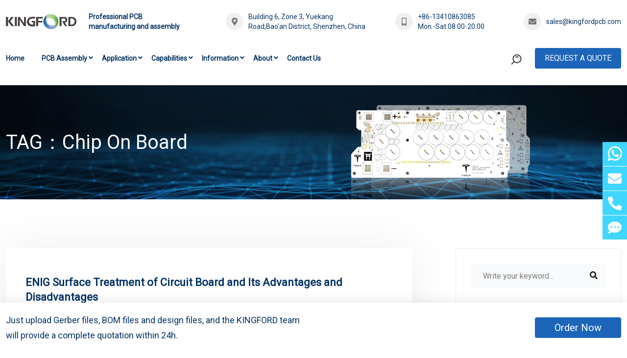

--- FILE ---
content_type: text/html; charset=UTF-8
request_url: https://www.kingfordpcb.com/tag/chip-on-board.html
body_size: 6433
content:
<!DOCTYPE html>
<html lang="en">
<head>
<meta charset="utf-8">
<meta http-equiv="X-UA-Compatible" content="IE=edge,chrome=1"/>
<meta name="viewport" content="width=device-width, initial-scale=1, shrink-to-fit=no">
<title>Chip On Board - Shenzhen Kingford Technology CO., LTD.</title>
<meta name="keywords" content="Chip On Board" />
<meta name="description" content="" />
<meta http-equiv="Cache-Control" content="no-transform" />
<meta http-equiv="Cache-Control" content="no-siteapp" />
<meta name="applicable-device" content="pc,mobile" />
<link rel="stylesheet" href="/static/yzltpl/en/css/css.css">
<link rel="stylesheet" href="/static/yzltpl/en/css/list.css">
<link rel="shortcut icon" href="/favicon.ico" />
<!-- Google tag (gtag.js) -->
<script async src="https://www.googletagmanager.com/gtag/js?id=AW-318976601"></script>
<script>
  window.dataLayer = window.dataLayer || [];
  function gtag(){dataLayer.push(arguments);}
  gtag('js', new Date());

  gtag('config', 'AW-318976601');
</script></head>
<body>
<div class="main-wrapper">
  <div class="top">
    <div class="container">
        <div class="top-con color01">
            <div class="top-l size14">
                <div class="top-logo"><a href="https://www.kingfordpcb.com/"><img src="https://www.kingfordpcb.com/uploadfile/2023/1011/cb1111f6461af0e.jpg" alt="Shenzhen Kingford Technology CO., LTD." /></a></div>
                <div class="top-text f-bold">Professional PCB manufacturing and assembly</div>
            </div>
            <div class="top-r size14">
              <div class="top-address flex"><i class="fa fa-map-marker-alt"></i><span>Building 6, Zone 3, Yuekang Road,Bao'an District, Shenzhen, China</span></div>
              <div class="top-phone flex"><i class="fa fa-mobile-alt"></i><span><font><a href="tel:+86-13410863085" rel="nofollow">+86-13410863085</a></font><font>Mon.-Sat.08:00-20:00</font></span></div>
              <div class="top-email flex"><i class="fa fa-envelope"></i><a href="mailto:sales@kingfordpcb.com" target="_blank" rel="nofollow">sales@kingfordpcb.com</a></div>
            </div>
        </div>
    </div>
  </div>

  <div class="header">
    <div class="container">
      <div class="header-wrap">
        <div class="header-logo"><a href="https://www.kingfordpcb.com/"><img src="https://www.kingfordpcb.com/uploadfile/2023/1011/cb1111f6461af0e.jpg" alt="Shenzhen Kingford Technology CO., LTD." /></a></div>
        <div class="header-menu">
          <ul class="main-menu">
            <li><a href="https://www.kingfordpcb.com/">Home</a></li>
                        <li class="other-li"> <a href="https://www.kingfordpcb.com/pcb-assembly/">PCB Assembly</a><i class="fa fa-angle-down"></i>              <div class="sub-menu">
                <ul>
                                        <li><a href="https://www.kingfordpcb.com/pcb-assembly-services/">PCB Assembly Services</a></li>
                                        <li><a href="https://www.kingfordpcb.com/pcb-fabrication/">PCB Manufacturing Services</a></li>
                                        <li><a href="https://www.kingfordpcb.com/pcb-layout-design/">Electronic Design Services</a></li>
                                        <li><a href="https://www.kingfordpcb.com/finished-product-assembly/">Finished Product Assembly</a></li>
                                        <li><a href="https://www.kingfordpcb.com/components-purchasing/">Components Purchasing</a></li>
                                        <li><a href="https://www.kingfordpcb.com/dfma-services/">DFMA Services</a></li>
                                        <li><a href="https://www.kingfordpcb.com/finished-product-test/">Finished Product Test</a></li>
                                    </ul>
              </div>
                          </li>
                        <li class="other-li"> <a href="https://www.kingfordpcb.com/application/">Application</a><i class="fa fa-angle-down"></i>              <div class="sub-menu">
                <ul>
                                        <li><a href="https://www.kingfordpcb.com/medical-electronics/">Medical Electronics</a></li>
                                        <li><a href="https://www.kingfordpcb.com/vehicle-electronics/">Vehicle electronics</a></li>
                                        <li><a href="https://www.kingfordpcb.com/smart-home/">Smart home</a></li>
                                        <li><a href="https://www.kingfordpcb.com/industrial-control/">Industrial control</a></li>
                                        <li><a href="https://www.kingfordpcb.com/artificial-intelligence/">Artificial intelligence</a></li>
                                        <li><a href="https://www.kingfordpcb.com/internet-of-things/">Internet of Things</a></li>
                                    </ul>
              </div>
                          </li>
                        <li class="other-li"> <a href="https://www.kingfordpcb.com/Capabilities/">Capabilities</a><i class="fa fa-angle-down"></i>              <div class="sub-menu">
                <ul>
                                        <li><a href="https://www.kingfordpcb.com/pcb-assembly-capability/">PCB Assembly Capability</a></li>
                                        <li><a href="https://www.kingfordpcb.com/pcb-fabrication-capability/">PCB Fabrication Capability</a></li>
                                        <li><a href="https://www.kingfordpcb.com/pcb-design-capability/">PCB Design Capability</a></li>
                                        <li><a href="https://www.kingfordpcb.com/quality-assurance/">Quality Assurance</a></li>
                                        <li><a href="https://www.kingfordpcb.com/pcb-material/">PCB Material</a></li>
                                        <li><a href="https://www.kingfordpcb.com/pcb-stackup/">PCB Stackup </a></li>
                                        <li><a href="https://www.kingfordpcb.com/blind-via-buried-via/">Blind via buried via</a></li>
                                        <li><a href="https://www.kingfordpcb.com/pcb-surface-treatment/">PCB surface treatment</a></li>
                                    </ul>
              </div>
                          </li>
                        <li class="other-li"> <a href="https://www.kingfordpcb.com/information/">Information</a><i class="fa fa-angle-down"></i>              <div class="sub-menu">
                <ul>
                                        <li><a href="https://www.kingfordpcb.com/engineering-technology/">Engineering Technology</a></li>
                                        <li><a href="https://www.kingfordpcb.com/pcb-design/">PCB Design</a></li>
                                        <li><a href="https://www.kingfordpcb.com/pcb-assembly-service/">PCB Assembly Service</a></li>
                                        <li><a href="https://www.kingfordpcb.com/pcb-manufacturing/">PCB manufacturing</a></li>
                                        <li><a href="https://www.kingfordpcb.com/industry-news/">Industry news</a></li>
                                    </ul>
              </div>
                          </li>
                        <li class="other-li"> <a href="https://www.kingfordpcb.com/about-kingford/">About</a><i class="fa fa-angle-down"></i>              <div class="sub-menu">
                <ul>
                                        <li><a href="https://www.kingfordpcb.com/about-kingford/">About Kingford</a></li>
                                        <li><a href="https://www.kingfordpcb.com/our-team/">Our Team</a></li>
                                        <li><a href="https://www.kingfordpcb.com/why-us/">Why Us？</a></li>
                                        <li><a href="https://www.kingfordpcb.com/factory-live/">Factory Live</a></li>
                                        <li><a href="https://www.kingfordpcb.com/faq/">FAQ</a></li>
                                        <li><a href="https://www.kingfordpcb.com/social-responsibility/">Social responsibility</a></li>
                                        <li><a href="https://www.kingfordpcb.com/join-us/">Join Us</a></li>
                                        <li><a href="https://www.kingfordpcb.com/suggested/">Suggested</a></li>
                                    </ul>
              </div>
                          </li>
                        <li class="other-li"> <a href="https://www.kingfordpcb.com/contact-us/">Contact Us</a>            </li>
                      </ul>
          <div class="m-header-meta">
              <div class="header-search">
                  <form action="/index.php" method="get">
                    <input type="hidden" name="s" value="news">
                    <input type="hidden" name="c" value="search">
                    <div class="search-field-holder">
                      <input class="main-search-input" type="text" name="keyword" placeholder="Search Your Keyword...">
                      <button type="submit"><i class="fa fa-search"></i></button>
                    </div>
                  </form>
              </div>
              <div class="header-cart">
                <a class="kingford-btn1 size17 bg-color3 radius4" href="https://www.kingfordpcb.com/contact-us/">Request A Quote</a>
              </div>
          </div>
        </div>
        <div class="header-meta">
          <div class="header-search">
              <div class="search-btn color02 size17"><span></span></div>
              <div class="search-btn-content">
                  <form action="/index.php" method="get">
                    <input type="hidden" name="s" value="news">
                    <input type="hidden" name="c" value="search">
                    <input class="main-search-input" type="text" name="keyword" placeholder="Keyword...">
                    <button type="submit">Search</button>
                  </form>
              </div>
          </div>
          <div class="header-l-menu"><a href="https://www.kingfordpcb.com/contact-us/" class="kingford-btn1 kingford-btn3 size16 bg-color3 radius4">Request A Quote</a></div>
        </div>
      </div>
      <div class="header-btn">
          <div class="header-btn-s"><span></span></div>
          <div class="header-btn-m"><i class="fa fa-list-ul"></i></div>
      </div>
      
      <div class="search-btn-mcontent">
          <form action="/index.php" method="get">
            <input type="hidden" name="s" value="news">
            <input type="hidden" name="c" value="search">
            <input class="main-search-input" type="text" name="keyword" placeholder="Keyword...">
            <button type="submit">Search</button>
          </form>
      </div>
      
    </div>
  </div>
  
  <div class="header-body-bg"></div>
            
  <div class="header-menu-bg"></div>    <div class="section page-banner-section">
        <img src="https://www.kingfordpcb.com/uploadfile/2022/0616/38df17c8824bf.webp" alt="" />
        <div class="page-banner-tit">
            <div class="container">
                <div class="tag-name size40 color-white text-left">TAG：<h1 class="size40 color-white">Chip On Board</h1></div>
            </div>
        </div>
    </div>
    <div class="section blog-standard-section pt-100 pb-100">
        <div class="container">
            <div class="blog-standard-wrap">
                <div class="row">
                    <div class="col-lg-8">
                        <div class="blog-post-wrap">
                                                                                    <div class="single-blog">
                                <div class="blog-content">
                                    <h3 class="title"><a href="https://www.kingfordpcb.com/pcb-manufacturing/1611.html" class="overflow-two">ENIG Surface Treatment of Circuit Board and Its Advantages and Disadvantages</a></h3>
                                    <p class="overflow-three">Circuit board manufacturers and circuit board designers will explain the ENIG surface treatment of circuit boards and their advantages and disadvantages</p>
                                </div>
                                <div class="blog-btn">
                                    <a class="blog-btn-link" href="https://www.kingfordpcb.com/pcb-manufacturing/1611.html">Read Full Article <i class="fas fa-long-arrow-alt-right"></i></a>
                                </div>
                            </div>
                                                        <div class="single-blog mt-20">
                                <div class="blog-content">
                                    <h3 class="title"><a href="https://www.kingfordpcb.com/pcb-manufacturing/1296.html" class="overflow-two">PCB Process COB Process Introduction_ Precautions_ Part I</a></h3>
                                    <p class="overflow-three">PCB manufacturers and PCB designers explain COB manufacturing process</p>
                                </div>
                                <div class="blog-btn">
                                    <a class="blog-btn-link" href="https://www.kingfordpcb.com/pcb-manufacturing/1296.html">Read Full Article <i class="fas fa-long-arrow-alt-right"></i></a>
                                </div>
                            </div>
                                                        <div class="single-blog mt-20">
                                <div class="blog-content">
                                    <h3 class="title"><a href="https://www.kingfordpcb.com/engineering-technology/1245.html" class="overflow-two">Detailed explanation of PCB process chip packaging technology</a></h3>
                                    <p class="overflow-three">The circuit board manufacturer and circuit board designer explain the chip packaging technology to you in detail</p>
                                </div>
                                <div class="blog-btn">
                                    <a class="blog-btn-link" href="https://www.kingfordpcb.com/engineering-technology/1245.html">Read Full Article <i class="fas fa-long-arrow-alt-right"></i></a>
                                </div>
                            </div>
                                                                                </div>
                    </div>
                    
                    <div class="col-lg-4">
                        <div class="blog-sidebar">
                            <div class="sidebar-widget sidebar-widget-1">
                                <form class="search-form" action="/index.php" method="get">
                                    <input type="hidden" name="s" value="news">
                                    <input type="hidden" name="c" value="search">
                                    <input type="text" name="keyword" placeholder="Write your keyword...">
                                    <button type="submit"><i class="fas fa-search"></i></button>
                                </form>
                            </div>
                            <div class="sidebar-widget">
                                <div class="widget-title">
                                    <h3 class="title">Tags</h3>
                                </div>
                                <ul class="sidebar-tag">
                                                                        <li><a href="/tag/multilayer-flexible-pcb-design-manufacturer.html">Multilayer flexible PCB design manufacturer</a></li>
                                                                        <li><a href="/tag/soft-plate.html">soft plate</a></li>
                                                                        <li><a href="/tag/rf-pcb-assembly.html">RF PCB Assembly</a></li>
                                                                        <li><a href="/tag/pcb-solder.html">PCB solder</a></li>
                                                                        <li><a href="/tag/medical-device-pcb-board.html">Medical Device PCB Board</a></li>
                                                                        <li><a href="/tag/pcb-diagram.html">PCB diagram</a></li>
                                                                        <li><a href="/tag/clock-circuit-board.html">clock circuit board</a></li>
                                                                        <li><a href="/tag/warp-radio-board.html">WARP radio board</a></li>
                                                                        <li><a href="/tag/processing-pcb-boards.html">processing PCB boards</a></li>
                                                                        <li><a href="/tag/soft-pcb.html">soft PCB</a></li>
                                                                        <li><a href="/tag/single-sided-boards.html">Single Sided Boards</a></li>
                                                                        <li><a href="/tag/assembled-pcb.html">assembled PCB</a></li>
                                                                    </ul>
                            </div>
                        </div>
                    </div>
                </div>
            </div>
        </div>
    </div>
  <div class="section footer-section pt-60 pb-60">
      <div class="container">
        <div class="footer-menu-wrap">
            <div class="row">
                <div class="col-12 col-sm-6 col-lg-5">
                    <div class="footer-company">
                        <div class="row">
                            <div class="col-12 col-sm-6 col-lg-4">
                                  <div class="footer-menu-item footer-menu-item1">
                                    <div class="footer-menu">
                                      <div class="footer-menu-title f-bold">Company</div>
                                      <div class="menu-link mt-30">
                                          <ul class="link">
                                                                                        <li><a href="https://www.kingfordpcb.com/pcb-assembly/">PCB Assembly</a></li>
                                                                                        <li><a href="https://www.kingfordpcb.com/application/">Application</a></li>
                                                                                        <li><a href="https://www.kingfordpcb.com/Capabilities/">Capabilities</a></li>
                                                                                        <li><a href="https://www.kingfordpcb.com/information/">Information</a></li>
                                                                                        <li><a href="https://www.kingfordpcb.com/about-kingford/">About</a></li>
                                                                                        <li><a href="https://www.kingfordpcb.com/contact-us/">Contact Us</a></li>
                                                                                      </ul>
                                      </div>
                                    </div>
                                  </div>
                            </div>
                            <div class="col-12 col-sm-6 col-lg-8">
                                  <div class="footer-menu-item">
                                    <div class="footer-menu">
                                      <div class="footer-menu-title f-bold">Contact</div>
                                      <div class="menu-lxfs mt-30">
                                          <div class="menu-lxfs-1">
                                                                                            <p>E-mail: <a href="mailto:sales@kingfordpcb.com">sales@kingfordpcb.com</a></p>
                                                                                            <p>Mobile Phone: +86-13410863085</p>
                                                                                            <p>Telephone: +86 (755) 23314590</p>
                                                                                        </div>
                                          <div class="menu-lxfs-2">
                                              <p>Building 6, Zone 3, Yuekang Road,Bao'an District, Shenzhen, China</p>
                                          </div>
                                      </div>
                                    </div>
                                  </div>
                            </div>
                        </div>
                    </div>
                    <div class="footer-ewm mt-40">
                        <div class="row">
                                                        <div class="footer-ewm-item col-4 col-sm-4 col-lg-4">
                                <img class="lazyload" src="https://www.kingfordpcb.com/uploadfile/2023/0918/38218a2885c2.jpg" alt="WeChat" />
                                <p>WeChat</p>
                            </div>
                                                    </div>
                    </div>
                </div>
                <div class="col-12 col-sm-6 col-lg-2">
                      <div class="footer-menu-item footer-menu-item2">
                        <div class="footer-menu">
                          <div class="footer-menu-title f-bold">Follow Us</div>
                          <div class="menu-link mt-30">
                              <ul class="link">
                                                                <li class="youtube"><a href="https://www.youtube.com/@Kingfordpcb" target="_blank" rel="nofollow"><span></span><font>YouTube</font></a></li>
                                                                <li class="facebook"><a href="https://www.facebook.com/kingford66" target="_blank" rel="nofollow"><span></span><font>Facebook</font></a></li>
                                                                <li class="linkedin"><a href="https://www.linkedin.com/company/kingford-pcb/?viewAsMember=true" target="_blank" rel="nofollow"><span></span><font>Linkedin</font></a></li>
                                                                <li class="twitter"><a href="https://twitter.com/Kingfordpcb" target="_blank" rel="nofollow"><span></span><font>Twitter</font></a></li>
                                                              </ul>
                          </div>
                        </div>
                      </div>
                </div>
                <div class="col-12 col-sm-12 col-lg-5">
                      <div class="footer-form">
                          <div class="footer-form-title f-bold">
                              <span>Contact Us</span>
                          </div>
                          <div class="footer-form-con">
                                                        <form action="" method="post" name="myform18" id="myform18">
                            <input name="is_form" type="hidden" value="1">
<input name="is_admin" type="hidden" value="0">
<input name="is_tips" type="hidden" value="">
<input name="csrf_test_name" type="hidden" value="2ced61700ba53068612320718482087a">
                                <div class="row">
                                    <div class="col-6">
                                        <div class="single-form"><input type="text" name="data[yourname]" id="dr_yourname" class="form-control" placeholder="*Your Name" /></div>
                                    </div>
                                    <div class="col-6">
                                        <div class="single-form"><input type="text" name="data[youremail]" id="dr_youremail" class="form-control" placeholder="*Your Email" /></div>
                                    </div>
                                    <div class="col-6">
                                        <div class="single-form"><input type="text" name="data[yourtelephone]" id="dr_yourtelephone" class="form-control" placeholder="*Your Telephone" /></div>
                                    </div>
                                    <div class="col-6">
                                        <div class="single-form"><input type="text" name="data[yourcompany]" id="dr_yourcompany" class="form-control" placeholder="*Your Company" /></div>
                                    </div>
                                </div>
                                <div class="row mt-40">
                                    <div class="col-12">
                                        <div class="single-form"><textarea name="data[yourmessage]" id="dr_yourmessage" cols="40" rows="3" class="form-control" placeholder="*Message"></textarea></div>
                                    </div>
                                </div>
                                <div class="row mt-20">
                                    <div class="col-12">
                                        <div class="single-form-check">
                                            <input type="checkbox" name="data[confirm][]" value="1">
                                            <label for="checkboxInput" id="checkbox"> 
                                                <span>I confirm my consent to the processing of personal data specified in this request form</span>
                                            </label>
                                        </div>
                                    </div>
                                </div>
                                <div class="row mt-20">
                                    <div class="col-12">
                                      <button type="button" onClick="dr_ajax_submit('/index.php?s=form&c=caigou&m=post', 'myform18', '2000', '/')" class="kingford-btn-c size20 radius4">Submit</button>
                                    </div>
                                </div>
                            </form>
                          </div>
                      </div>
                </div>
            </div>
        </div>

      </div>
  </div>
  
  <div class="section copyright-section">
        <div class="footer-copyright">
          <div class="container">
              <div class="row">
                <div class="col-12 col-lg-12">
                    <div class="copyright-text text-center">
                        <p>Copyright © 2021-2024 Shenzhen Kingford Technology CO., LTD. All Rights Reserved <a href="https://www.kingfordpcb.com/sitemap/">Sitemap</a></p>
                    </div>
                </div>
              </div>
          </div>
        </div>
  </div>

  <div class="onlineservice">
    <ul class="onlineside">
        <li>
            <a href="https://api.whatsapp.com/send?phone=+853 6861 8453&text=Hello" target="_blank" title="Whatsapp" rel="nofollow"><span class="s1"></span></a>
        </li>
        <li>
            <a href="mailto:sales@kingfordpcb.com" target="_blank" title="E-mail" rel="nofollow"><i class="icon fa fa-envelope" aria-hidden="true"></i></a>
        </li>
        <li class="li_3">
            <a href="tel:+86-13410863085" title="TEL" rel="nofollow"><i class="icon fa fa-phone" aria-hidden="true"></i></a>
            <p>+86-13410863085</p>
        </li>
        <li>
            <a href="https://www.kingfordpcb.com/contact-us/" title="Feedback"><i class="icon fa fa-comment-dots" aria-hidden="true"></i></a>
        </li>
    </ul>
  </div>

  <div class="to-top radius4"><i class="fa fa-angle-up"></i></div>
  
  <div class="service-mobile">
      <ul class="list">
        <li><a href="https://www.kingfordpcb.com/"><i class="fa fa-home"></i><span>Home</span></a></li>
        <li><a href="tel:+86-13410863085" rel="nofollow"><i class="fa fa-mobile-alt"></i><span>Call me</span></a></li>
        <li><a href="whatsapp://send?phone=+853 6861 8453&text=Hello" rel="nofollow"><s class="whatsapp"></s><span>WhatsApp</span></a></li>
        <li><a href="https://www.kingfordpcb.com/contact-us/"><i class="fa fa-map-marker-alt"></i><span>Contact</span></a></li>
      </ul>
  </div>
  
  
  <div class="order-now">
      <div class="container">
          <div class="row">
              <div class="col-12 col-sm-6 col-lg-6">
                  <div class="order-now-text size18">Just upload Gerber files, BOM files and design files, and the KINGFORD team will provide a complete quotation within 24h.</div>
              </div>
              <div class="col-12 col-sm-6 col-lg-6">
                  <div class="order-now-a text-right mt-10"><a href="https://www.kingfordpcb.com/contact-us/" class="kingford-btn1 kingford-btn3 size20 bg-color3 radius4">Order Now</a></div>
              </div>
          </div>
      </div>
  </div></div>
<script src="/static/yzltpl/en/js/jquery.js"></script>
<script src="/static/yzltpl/en/js/jquery-3.2.1.min.js"></script>
<script src="/static/assets/js/jquery-en.js"></script>
<script language="Javascript">
document.oncontextmenu=new Function("event.returnValue=false");
document.onselectstart=new Function("event.returnValue=false");
</script>
<style>
body {-moz-user-select:none;}
</style>
<!-- Google tag (gtag.js) -->
<script async src="https://www.googletagmanager.com/gtag/js?id=AW-11117852476"></script>
<script>
  window.dataLayer = window.dataLayer || [];
  function gtag(){dataLayer.push(arguments);}
  gtag('js', new Date());

  gtag('config', 'AW-11117852476', {'allow_enhanced_conversions':true});
</script>

<!-- Event snippet for 跳转联系页面 conversion page -->
<script>
    window.addEventListener('load', function (event) {
        document.querySelectorAll("a[href*='kingfordpcb.com/contact-us/']").forEach(function (e) {
            e.addEventListener('click', function (e) {
                gtag('event', 'conversion', {'send_to': 'AW-318976601/6cD-CJn5kY0ZENnkjJgB'});
            });
        });
    });
</script>


<!-- Event snippet for E-mail conversion page -->
<script>
    window.addEventListener('load', function (event) {
        document.querySelectorAll("a[href*='mailto:']").forEach(function (e) {
            e.addEventListener('click', function (e) {
                gtag('event', 'conversion', {'send_to': 'AW-318976601/yrPxCJP5kY0ZENnkjJgB'});
            });
        });
    });
</script>

<!-- Event snippet for Telephone conversion page -->
<script>
    window.addEventListener('load', function (event) {
        document.querySelectorAll("a[href*='tel:']").forEach(function (e) {
            e.addEventListener('click', function (e) {
                gtag('event', 'conversion', {'send_to': 'AW-318976601/R8UvCJb5kY0ZENnkjJgB'});
            });
        });
    });
</script>

<!-- Event snippet for WhatsApp conversion page -->
<script>
    window.addEventListener('load', function (event) {
        document.querySelectorAll("a[href*='whatsapp.com']").forEach(function (e) {
            e.addEventListener('click', function (e) {
                gtag('event', 'conversion', {'send_to': 'AW-318976601/uVZzCJD5kY0ZENnkjJgB'});
            });
        });
    });
</script>
    
<!-- Event snippet for pcb-assembly页面 conversion page -->
<script>
    window.addEventListener('load', function(event){
        if(window.location.href.includes('/pcb-assembly/')){
            gtag('event', 'conversion', {'send_to': 'AW-318976601/HvdgCJz5kY0ZENnkjJgB'});
      }
      });
  </script>

  
<!-- Event snippet for Contact us（底部） conversion page -->
<script>
    window.addEventListener('load', function(event){
        document.querySelectorAll('[type="button"]').forEach(function (e) {
            e.addEventListener('click', function () {
                var name = document.querySelector('[id="dr_yourname"]').value;
                var phone = document.querySelector('[id="dr_yourtelephone"]').value;
                var company = document.querySelector('[id="dr_yourcompany"]').value;
                var email = document.querySelector('[id="dr_youremail"]').value;
                var msg = document.querySelector('[id="dr_yourmessage"]').value;
                var checkbox = document.querySelector('[type="checkbox"]').checked;
                var mailformat = /^\w+([\.-]?\w+)*@\w+([\.-]?\w+)*(\.\w{2,3})+$/;

                if (name != "" && phone != "" && checkbox == true && msg != "" && company != "" && email.match(mailformat)) {
                    gtag('set', 'user_data', {
                        'email': email
                    });  
                    gtag('event', 'conversion', {'send_to': 'AW-318976601/bFbhCIr5kY0ZENnkjJgB'});
                };
            });
        })
      });
  </script>


<!-- Event snippet for Contact us conversion page -->
<script>
    window.addEventListener('load', function(event){
        document.querySelectorAll('[type="button"]').forEach(function (e) {
            e.addEventListener('click', function () {
                var name = document.querySelector('[id="dr_yname"]').value;
                var phone = document.querySelector('[id="dr_ytelephone"]').value;
                var email = document.querySelector('[id="dr_yemail"]').value;
                var msg = document.querySelector('[id="dr_ymessage"]').value;
                var checkbox = document.querySelector('[type="checkbox"]').checked;
                var mailformat = /^\w+([\.-]?\w+)*@\w+([\.-]?\w+)*(\.\w{2,3})+$/;

                if (name != "" && phone != "" && checkbox == true && msg != "" && email.match(mailformat)) {
                    gtag('set', 'user_data', {
                        'email': email
                    });  
                    gtag('event', 'conversion', {'send_to': 'AW-318976601/c_MzCI35kY0ZENnkjJgB'});
                };
            });
        })
      });
  </script><div style="display:none;"></div></body>
</html>

--- FILE ---
content_type: text/css
request_url: https://www.kingfordpcb.com/static/yzltpl/en/css/list.css
body_size: 1784
content:
@charset "utf-8";
/* CSS Document */

.blog-section .blog-wrap {
  margin-top: -10px;
}

.blog-section .blog-wrap .blog-content-wrap {
  padding-top: 35px;
}

.single-blog {
  background: #ffffff;
  box-shadow: 0px 0px 98px 0px rgba(0, 0, 0, 0.07);
  border-bottom-left-radius: 4px;
  border-bottom-right-radius: 4px;
}

.single-blog .blog-img {
  position: relative;
  overflow: hidden;
  border-top-left-radius: 10px;
  border-top-right-radius: 10px;
}

.single-blog .blog-img a {
  display: block;
}

.single-blog .blog-img a img {
  width: 100%;
  aspect-ratio: 2.037 / 1;
  transition: all 0.3s linear;
}

.single-blog .blog-img .top-meta {
  position: absolute;
  top: 35px;
  left: 30px;
}

.single-blog .blog-img .top-meta .date {
  width: 85px;
  text-align: center;
  background-image: linear-gradient(120deg, #54d6eb 0%, #035cdd 100%);
  color: #fff;
  border-radius: 4px;
  display: inline-block;
  text-align: center;
  padding: 10px;
}

.single-blog .blog-img .top-meta .date span {
  font-size: 28px;
  line-height: 18px;
  font-weight: 500;
  line-height: 30px;
  display: block;
}

.single-blog .blog-content {
  padding: 40px;
}

@media only screen and (max-width: 991px) {
  .single-blog .blog-content {
    padding: 35px;
  }
}

@media only screen and (max-width: 575px) {
  .single-blog .blog-content {
    padding: 35px 24px;
  }
}

.single-blog .blog-content .blog-meta span {
  line-height: 24px;
  font-weight: 600;
  color: #8EA0B7;
  margin-right: 15px;
}

@media only screen and (max-width: 575px) {
  .single-blog .blog-content .blog-meta span {
    margin-right: 12px;
  }
}

.single-blog .blog-content .blog-meta span i {
  color: #40D6FF;
  margin-right: 5px;
}

.single-blog .blog-content .title {
  font-size: 22px;
  line-height: 30px;
  padding-right: 15px;
  margin-top: 15px;
}

.single-blog .blog-content p {
  margin-top: 10px;
}

.single-blog .blog-btn {
  border-top: 1px solid #ebebeb;
  padding: 15px 40px;
}

.single-blog .blog-btn .blog-btn-link {
  display: flex;
  align-items: center;
  justify-content: space-between;
  font-weight: 600;
  color: #1D65B9;
  transition: all 0.3s linear;
}

.single-blog .blog-btn .blog-btn-link i {
  transition: all 0.3s linear;
}

.single-blog .blog-btn .blog-btn-link:hover i {
  transform: translateX(5px);
}

.single-blog:hover .blog-img a img {
  transform: scale(1.1);
}



.blog-standard-wrap .blog-post-wrap .pagination {
  margin-top: 55px;
}




/*右侧*/
.blog-sidebar {
  border: 1px solid #ebebeb;
  border-radius: 5px;
  padding: 30px;
  margin-left: 65px;
  position: sticky;
  top: 112px;
}

@media only screen and (max-width: 1199px) {
  .blog-sidebar {
    margin-left: 15px;
  }
}

@media only screen and (max-width: 991px) {
  .blog-sidebar {
    margin-left: 0px;
	margin-top: 20px;
  }
}

.blog-sidebar .sidebar-widget-1 {
  margin-top: 0;
}

.sidebar-widget {
  margin-top: 45px;
}

.sidebar-widget .search-form {
  position: relative;
}

.sidebar-widget .search-form input:not([type="submit"]):not([type="checkbox"]):not([type="radio"]):not([type="file"]) {
  width: 100%;
  height: 50px;
  margin-bottom: 0;
  border: 0;
  padding-right: 35px;
  background: #f8fafb;
  color: #415674;
  font-weight: 700;
  outline: none;
  overflow: hidden;
}

.sidebar-widget .search-form input:not([type="submit"]):not([type="checkbox"]):not([type="radio"]):not([type="file"])::-webkit-input-placeholder {
  opacity: 0.95;
  font-weight: 400;
}

.sidebar-widget .search-form input:not([type="submit"]):not([type="checkbox"]):not([type="radio"]):not([type="file"]):-moz-placeholder {
  opacity: 0.95;
}

.sidebar-widget .search-form input:not([type="submit"]):not([type="checkbox"]):not([type="radio"]):not([type="file"])::-moz-placeholder {
  opacity: 0.95;
}

.sidebar-widget .search-form input:not([type="submit"]):not([type="checkbox"]):not([type="radio"]):not([type="file"]):-ms-input-placeholder {
  opacity: 0.95;
}

.sidebar-widget .search-form button {
  position: absolute;
  top: 50%;
  transform: translateY(-50%);
  right: 0;
  width: 50px;
  height: 50px;
  background: transparent;
  border: 0;
  border-radius: 4px;
  color: #111111;
  transition: all 0.3s linear;
}

.sidebar-widget .search-form button:hover {
  background: #1D65B9;
  color: #ffffff;
}

.sidebar-widget .widget-title {
  margin-bottom: 25px;
}

.sidebar-widget .widget-title .title {
  font-size: 18px;
  font-weight: 700;
  color: #333333;
  display: inline-block;
}

.sidebar-widget .recent-posts ul li {
  margin-top: 30px;
}

.sidebar-widget .recent-posts ul li:first-child {
  margin-top: 0;
}

.sidebar-widget .recent-posts ul li .post-link {
  display: flex;
  align-items: center;
}

.sidebar-widget .recent-posts ul li .post-link .post-thumb img {
  width: 70px;
  height: 70px;
  border-radius: 10px;
}

.sidebar-widget .recent-posts ul li .post-link .post-text .title {
  font-weight: 600;
  transition: all 0.3s linear;
}

.sidebar-widget .recent-posts ul li .post-link .post-text .post-meta {
  font-size: 12px;
  line-height: 24px;
  color: #8EA0B7;
  display: inline-block;
  margin-top: 5px;
}

.sidebar-widget .recent-posts ul li .post-link .post-text .post-meta i {
  color: #40D6FF;
  margin-right: 5px;
}

.sidebar-widget .category .cate-item {
  margin-top: 15px;
}

.sidebar-widget .category .cate-item:first-child {
  margin-top: 0;
}

.sidebar-widget .category .cate-item a {
  display: flex;
  font-weight: 400;
  color: #29303c;
  transition: all 0.3s linear;
}

.sidebar-widget .category .cate-item a i {
  font-size: 10px;
  line-height: 24px;
  color: #1D65B9;
  margin-right: 5px;
}

.sidebar-widget .category .cate-item a .post-count {
  margin-left: auto;
  align-items: flex-start;
  width: 20px;
  height: 20px;
  line-height: 20px;
  text-align: center;
  border-radius: 50%;
  background: #e4f2f8;
  font-weight: 400;
  color: #1D65B9;
  transition: all 0.3s linear;
}

.sidebar-widget .category .cate-item a:hover {
  color: #1D65B9;
}

.sidebar-widget .category .cate-item a:hover .post-count {
  background: #1D65B9;
  color: #ffffff;
}

.sidebar-widget .sidebar-tag li {
  display: inline-block;
  margin-bottom: 10px;
  margin-right: 4px;
}

.sidebar-widget .sidebar-tag li a {
  display: inline-block;
  border-radius: 5px;
  padding: 8px 15px;
  font-weight: 400;
  color: #666666;
  line-height: 18px;
  background: #f9f9f9;
  transition: all 0.3s linear;
}

.sidebar-widget .sidebar-tag li a:hover {
  background-color: #1D65B9;
  color: #ffffff;
}

